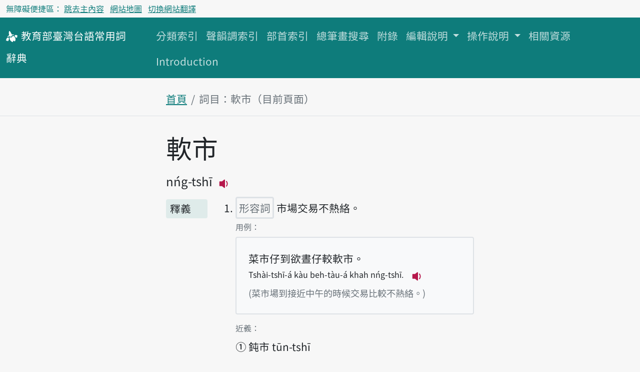

--- FILE ---
content_type: text/html; charset=utf-8
request_url: https://sutian.moe.edu.tw/zh-hant/su/14298/
body_size: 19884
content:

<!DOCTYPE html>
<html lang="zh-hant" class="h-100 notranslate" translate="no">
<head>
    <meta charset="utf-8">
    <meta name="viewport" content="width=device-width, initial-scale=1">
    <meta name="description" content="
軟市nńg-tshī市場交易不熱絡。
">
    <meta name="Accessible_website" content="本網站通過AA檢測等級無障礙網頁檢測">
    
<!-- favicon -->
<link rel="apple-touch-icon" sizes="180x180" href="/static/image/favicon/apple-touch-icon.png">
<link rel="icon" type="image/png" sizes="32x32" href="/static/image/favicon/favicon-32x32.png">
<link rel="icon" type="image/png" sizes="16x16" href="/static/image/favicon/favicon-16x16.png">
<link rel="manifest" href="/site.webmanifest">
<link rel="mask-icon" href="/static/image/favicon/safari-pinned-tab.svg" color="#f06292">
<meta name="msapplication-TileColor" content="#f06292">
<meta name="msapplication-config" content="/browserconfig.xml">
<meta name="theme-color" content="#ffffff">

    
    <!-- Bootstrap CSS -->
    <!-- <link href="https://cdn.jsdelivr.net/npm/bootstrap@5.1.0/dist/css/bootstrap.min.css" rel="stylesheet" integrity="sha384-KyZXEAg3QhqLMpG8r+8fhAXLRk2vvoC2f3B09zVXn8CA5QIVfZOJ3BCsw2P0p/We" crossorigin="anonymous"> -->
    <link rel="preconnect" href="https://fonts.googleapis.com">
    <link rel="preconnect" href="https://fonts.gstatic.com" crossorigin>
    <link href="https://fonts.googleapis.com/css2?family=Noto+Sans+TC:wght@400;500&display=swap" rel="stylesheet">

    <link rel="stylesheet" type="text/css" href="/static/css/te.css">

    <title>軟市-詞目-教育部臺灣台語常用詞辭典</title>
    <!-- Global site tag (gtag.js) - Google Analytics -->
    <script async src="https://www.googletagmanager.com/gtag/js?id=G-VFRBGC0X5P"></script>
    <script>
      window.dataLayer = window.dataLayer || [];
      function gtag(){dataLayer.push(arguments);}
      gtag('js', new Date());

      gtag('config', 'G-VFRBGC0X5P');
    </script>
    
</head>
<body class="d-flex flex-column h-100">
<header id="header">


<nav aria-label="無障礙選單" class="access-nav">
  <div class="container-fluid fs-6 text-dark">
    <ul class="nav ms-2 ms-md-0 py-1">
      <li class="nav-item text-dark">無障礙便捷區：</li>
      <li class="nav-item me-2">
        <a class="p-1 text-decoration-underline" href="#main">跳去主內容</a>
      </li>
      
      <li class="nav-item me-2">
        <a class="text-decoration-underline" href="/zh-hant/botsionggai/bangtsamtetoo/">網站地圖</a>
      </li>
      
      <li class="nav-item">
        <a href="#huan" class="p-1 text-decoration-underline">切換網站翻譯</a>
      </li>
    </ul>
  </div>
</nav>
<noscript>
  <p class="alert alert-warning mb-0">本站需支援 JavaScript 才能正確收闔選單、語音搜尋詞目與聆聽音檔。如需以上功能，請至瀏覽器設定中開啟 JavaScript。如僅需瀏覽主目錄，可改至網站地圖。
  </p>
</noscript>


<nav aria-label="主目錄" class="navbar navbar-expand-lg navbar-dark bg-dark mb-4">
  <div class="container-fluid align-items-baseline">
    <a class="navbar-brand" href="/zh-hant/">
      <svg xmlns="http://www.w3.org/2000/svg" width="24" height="24" fill="currentColor" focusable="false" aria-hidden="true" class="align-middle">
        <use href="#logo"></use>
      </svg>
      <span class="fs-5"><span class="text-nowrap">教育部</span><span class="text-nowrap">臺灣台語</span><span class="text-nowrap">常用詞</span><span class="text-nowrap">辭典</span></span>
    </a>
    <div>
      <button class="navbar-toggler" type="button" data-bs-toggle="collapse" data-bs-target="#navbarCollapse" aria-controls="navbarCollapse" aria-expanded="false" aria-label="主目錄開關按鈕">
        <span class="navbar-toggler-icon"></span>
      </button>
    </div>
    <div class="collapse navbar-collapse" id="navbarCollapse">
      <ul class="navbar-nav me-auto mb-2 mb-md-0 flex-wrap">
        
        
        <li class="nav-item">
          <a class="nav-link" href="/zh-hant/hunlui/">分類索引</a>
        </li>
        
        
        
        <li class="nav-item">
          <a class="nav-link" href="/zh-hant/siannuntiau/">聲韻調索引</a>
        </li>
        
        
        
        <li class="nav-item">
          <a class="nav-link" href="/zh-hant/poosiu/">部首索引</a>
        </li>
        
        
        
        <li class="nav-item">
          <a class="nav-link" href="/zh-hant/tsongpitueh/">總筆畫搜尋</a>
        </li>
        
        
        
        <li class="nav-item">
          <a class="nav-link" href="/zh-hant/huliok/">附錄</a>
        </li>
        
        
        
        <li class="nav-item dropdown">
          <a class="nav-link dropdown-toggle" href="#" id="tun-28-collapse" role="button" data-bs-toggle="dropdown" aria-expanded="false">
            編輯說明
          </a>
          <ul class="dropdown-menu" aria-labelledby="tun-28-collapse">
            
            <li><a class="dropdown-item" href="/zh-hant/piantsip/su/">序</a></li>
            
            <li><a class="dropdown-item" href="/zh-hant/piantsip/piantsip-bokphiau/">編輯目標及原則</a></li>
            
            <li><a class="dropdown-item" href="/zh-hant/piantsip/piantsip-thele/">編輯體例</a></li>
            
            <li><a class="dropdown-item" href="/zh-hant/piantsip/siusu-guantsik/">收詞原則</a></li>
            
            <li><a class="dropdown-item" href="/zh-hant/piantsip/hanji-iongji-guantsik/">漢字用字原則</a></li>
            
            <li><a class="dropdown-item" href="/zh-hant/piantsip/tailo-phiautsu-suatbing/">臺羅標注說明</a></li>
            
            <li><a class="dropdown-item" href="/zh-hant/piantsip/imtong-suatbing/">音檔說明</a></li>
            
            <li><a class="dropdown-item" href="/zh-hant/piantsip/sutian-huliok/">辭典附錄</a></li>
            
            <li><a class="dropdown-item" href="/zh-hant/piantsip/piantsip-tsuliau/">編輯資料</a></li>
            
            <li><a class="dropdown-item" href="/zh-hant/piantsip/piantsipkun/">編輯群</a></li>
            
            <li><a class="dropdown-item" href="/zh-hant/piantsip/pankhuan-singbing/">版權聲明</a></li>
            
            <li><a class="dropdown-item" href="/zh-hant/piantsip/kaipansiuting/">改版修訂</a></li>
            
          </ul>
        </li>
        
        
        
        <li class="nav-item dropdown">
          <a class="nav-link dropdown-toggle" href="#" id="tun-46-collapse" role="button" data-bs-toggle="dropdown" aria-expanded="false">
            操作說明
          </a>
          <ul class="dropdown-menu" aria-labelledby="tun-46-collapse">
            
            <li><a class="dropdown-item" href="/zh-hant/tshautsok/tshasun-hongsik-suatbing/">查詢方式說明</a></li>
            
            <li><a class="dropdown-item" href="/zh-hant/tshautsok/sikin-liulam-suatbing/">索引附錄說明</a></li>
            
          </ul>
        </li>
        
        
        
        <li class="nav-item">
          <a class="nav-link" href="/zh-hant/siongkuantsuguan/">相關資源</a>
        </li>
        
        
        
        <li class="nav-item">
          <a class="nav-link" href="/zh-hant/introduction/">Introduction</a>
        </li>
        
        
      </ul>
    </div>
  </div>
</nav>
</header>


<nav aria-label="breadcrumb" class="container-fluid mb-4 mb-lg-2">
  <div class="row justify-content-center border-bottom">
    <div class="col-12 col-md-8 col-lg-6">
    
<ol class="breadcrumb">
  <li class="breadcrumb-item"><a href="/zh-hant/">首頁</a></li>
  <li class="breadcrumb-item active">詞目：軟市（目前頁面）</li>
</ol>

    </div>
  </div>
</nav>


<main class="container-fluid">
    <div class="row justify-content-center">
        <div class="col-12 col-md-8 col-lg-6 py-lg-3">
            
<header>
  
  <h1 class="d-inline-block" id="main">
    軟市
  </h1>
  
  



<div class="d-flex flex-row align-items-baseline">

<ul class="fs-4 fw-bold list-inline"><li class="list-inline-item me-0 slash-divider"><span>nńg-tshī</span><button class="btn btn-outline-primary border-0 p-0 ms-2 lh-normal imtong-liua" data-src="/media/senn/mp3/imtong/subak/14/14298.mp3"><svg xmlns="http://www.w3.org/2000/svg" width="30" height="30" fill="currentColor" class="bi bi-volume-down-fill"><use href="#bt_volume_16px"></use></svg><span class="visually-hidden">播放主音讀nńg-tshī</span></button></li></ul>
</div>
</header>

            

























<section class="row">
  <div class="col-12 col-md-2" id="釋義">
    <h2 class="bg-dark bg-opacity-10 h5 px-2 pb-1 subok-pt rounded">釋義</h2>
  </div>
  <div class="col-12 col-md-10">
    
  
  
  
  
  <ol>
    
    <li id="19320" class="target-fade mb-4">
        <p class="h5 lh-base">
          
            <span class="border border-3 rounded text-secondary p-1">形容詞</span>
          
          市場交易不熱絡。
        </p>

        
        <div class="mt-2 mb-2">
          <h3 class="h6 text-secondary"><span class="visually-hidden">第1項釋義的</span>用例：</h3>
          <ul class="list-unstyled bg-light border border-2 rounded px-4 pt-4 pb-2">
          
            <li class="mb-3">
              <span class="mb-0">菜市仔到欲晝仔較軟市。</span>
              <div class="mb-0 fs-6">
                <span>Tshài-tshī-á kàu beh-tàu-á khah nńg-tshī.</span>
                


<button class="btn btn-outline-primary border-0 p-0 ms-2 lh-normal imtong-liua" data-src="/media/senn/mp3/imtong/leku/60/60596.mp3">
  <svg xmlns="http://www.w3.org/2000/svg" width="30" height="30" fill="currentColor" class="bi bi-volume-down-fill">
    <use href="#bt_volume_16px"></use>
  </svg>
  <span class="visually-hidden">播放例句Tshài-tshī-á kàu beh-tàu-á khah nńg-tshī.</span>
</button>


              </div>
              <small class="text-secondary">(菜市場到接近中午的時候交易比較不熱絡。)</small>
            </li>
          
          </ul>
        </div>
        

        

        
        <div class="mb-3">
          
          
<div>
  <h3 class="h6 text-secondary d-inline-block">
    <span class="visually-hidden">第1項釋義的</span>近義：
  </h3>
  <ul class="list-unstyled">
  
    <li>
      <span aria-hidden="true">&#09312;</span>
      


<span>
  鈍市
  
  
  tūn-tshī
</span>

    </li>
  
  </ul>

  

  <ul class="list-unstyled collapse" id="lutsue1近義">
    
  </ul>
</div>

          
          
          
<div>
  <h3 class="h6 text-secondary d-inline-block">
    <span class="visually-hidden">第1項釋義的</span>反義：
  </h3>
  <ul class="list-unstyled">
  
    <li>
      <span aria-hidden="true">&#09312;</span>
      


<a href="/zh-hant/su/2065/#2857">
  交易
  
  
  ka-ia̍h
</a>

    </li>
  
    <li>
      <span aria-hidden="true">&#09313;</span>
      


<span>
  利市
  
  
  lī-tshī
</span>

    </li>
  
  </ul>

  

  <ul class="list-unstyled collapse" id="lutsue1反義">
    
  </ul>
</div>

          
        </div>
        
    </li>
    
  </ol>
  

  </div>
</section>






























        </div>
    </div>
</main>


<aside class="container-fluid">
    <div class="row justify-content-center">
        <div class="col-12 col-md-8 col-lg-6">
        

<h2 class="bg-dark bg-opacity-10 h5 p-2 rounded">搜尋辭典</h2>
<div class="mb-5">

  

  <form name="tshiautuann" action="/zh-hant/tshiau/" method="get">
    <div class="">

      <fieldset class="mb-2">
        <legend class="fs-5">類型</legend>
        
        <div>
        <div class="form-check form-check-inline">
          <input type="radio" name="lui" value="tai_su" class="form-check-input" id="id_lui_0_0" required checked>
          <label for="id_lui_0_0" class="form-check-label">
          用臺灣台語查詞目
          </label>
        </div>
        
        
        
        <div class="form-check form-check-inline">
          <input type="radio" name="lui" value="tai_ku" class="form-check-input" id="id_lui_0_1" required>
          <label for="id_lui_0_1" class="form-check-label">
          用臺灣台語查用例
          </label>
        </div>
        </div>
        
        <div>
        <div class="form-check form-check-inline">
          <input type="radio" name="lui" value="hua_ku" class="form-check-input" id="id_lui_1_0" required>
          <label for="id_lui_1_0" class="form-check-label">
          用華語查用例
          </label>
        </div>
        
        
        
        <div class="form-check form-check-inline">
          <input type="radio" name="lui" value="hua_su" class="form-check-input" id="id_lui_1_1" required>
          <label for="id_lui_1_1" class="form-check-label">
          用華語查全文
          </label>
        </div>
        </div>
        
      </fieldset>

      <div>
        <label id="label_tsha" tabIndex="-1" class="form-label" for="id_tsha">搜尋</label>
        <div class="input-group mb-3">
          <input type="search" name="tsha" class="form-control rounded" aria-labelledby="tsha_thesi" placeholder="輸入搜尋辭典文字" maxlength="50" required id="id_tsha">
          <button type="button" id="btn-siann" class="btn btn-outline-secondary" data-bs-toggle="modal" data-bs-target="#siannModal" aria-label="語音搜尋對話方塊開關">
            <svg xmlns="http://www.w3.org/2000/svg" width="16" height="16" fill="currentColor" class="bi bi-mic-fill" viewBox="0 0 16 16" aria-hidden="true">
            <path d="M5 3a3 3 0 0 1 6 0v5a3 3 0 0 1-6 0V3z"/>
            <path d="M3.5 6.5A.5.5 0 0 1 4 7v1a4 4 0 0 0 8 0V7a.5.5 0 0 1 1 0v1a5 5 0 0 1-4.5 4.975V15h3a.5.5 0 0 1 0 1h-7a.5.5 0 0 1 0-1h3v-2.025A5 5 0 0 1 3 8V7a.5.5 0 0 1 .5-.5z"/>
          </svg>
          </button>
        </div>

        <ul id="tsha_thesi" class="list-unstyled text-primary">
          
        </ul>
      </div>
    </div>
    <div class="d-grid">
      <button type="submit" class="btn btn-primary">搜尋辭典</button>
    </div>
  </form>

</div>


        </div>
    </div>
</aside>



<footer class="bg-dark mt-5">
    <div class="row justify-content-center text-start mx-auto">
        
    <div class="col-12 col-md-8 col-lg-6 pt-4 pb-5 fs-5">
        <nav aria-label="網站語言選單" class="mb-4">
            <ul id="huan" class="nav justify-content-center nav-divider">
                
                
                    
                        <li class="nav-item"><a class="nav-link link-light disabled" aria-current="true" href="#" hreflang="zh-hant">首頁</a></li>
                    
                
                    
                        <li class="nav-item"><a class="nav-link link-light text-decoration-underline" href="/und-hani" hreflang="und-hani">頭頁</a></li>
                    
                
            </ul>
        </nav>

        <nav aria-label="聯絡方式選單">
           <a class="link-light" href="/zh-hant/ikian/">意見回饋</a>

           <a href="https://accessibility.moda.gov.tw/Applications/Detail?category=20230621171542" title="前往無障礙標章明細頁面">
            <img src="/static/image/accessibility/moda-AA-logo-v110.07.png" width="88" height="31" alt="通過AA級無障礙網頁檢測" >
            </a>
        </nav>

        
        <p class="text-light mb-0 d-lg-inline-block">
            中華民國教育部 版權所有 &copy; 2026 Ministry of Education, R.O.C. All rights reserved.<sup>®</sup>
        </p>

        <p class="text-light">
            使用人次：497532313
        </p>

    </div>
    </div>
    
<a href="#header" class="btn btn-primary invisible to-top-btn" id="tng-tingkuan-liua">
    <svg xmlns="http://www.w3.org/2000/svg" width="16" height="16" fill="currentColor" class="bi bi-chevron-up" viewBox="0 0 16 16"><path fill-rule="evenodd" d="M7.646 4.646a.5.5 0 0 1 .708 0l6 6a.5.5 0 0 1-.708.708L8 5.707l-5.646 5.647a.5.5 0 0 1-.708-.708l6-6z"/></svg>
    回頂端
</a>

</footer>









<!-- Modal -->
<aside class="modal fade" id="siannModal" tabindex="-1" aria-labelledby="siannModalHead" aria-hidden="true" data-workerdir="/static/plugins/WebAudioRecorder">
  <div class="modal-dialog">
    <div class="modal-content">
      <header class="modal-header">
        <p class="h5 modal-title" id="siannModalHead">語音搜尋</p>
        <button type="button" class="btn-close" data-bs-dismiss="modal" aria-label="Close"></button>
      </header>
      <div class="modal-body text-center" id="siannModalBody">
        <p role="status" id="status"></p>
        <ul id="controls" class="list-unstyled">
            <li><button id="recordButton" class="btn btn-primary">錄音</button></li>
        </ul>
      </div>
    </div>
  </div>
</aside>


<script src="https://cdn.jsdelivr.net/npm/bootstrap@5.1.0/dist/js/bootstrap.bundle.min.js" integrity="sha384-U1DAWAznBHeqEIlVSCgzq+c9gqGAJn5c/t99JyeKa9xxaYpSvHU5awsuZVVFIhvj" crossorigin="anonymous"></script>
<script src="/static/js/imtong/imtong.js"></script>
<script src="/static/js/khing/backtotop.js"></script>

<script src="/static/plugins/WebAudioRecorder/WebAudioRecorder.min.js"></script>
<script src="/static/js/tshiautshue/tshiau.js"></script>

<svg width="0" height="0" style="position: absolute;">
        <!--Play icon from Boostrap svg icon-->
        <symbol viewBox="0 0 16 16" id="bt_volume_16px">
        <path d="M9 4a.5.5 0 0 0-.812-.39L5.825 5.5H3.5A.5.5 0 0 0 3 6v4a.5.5 0 0 0 .5.5h2.325l2.363 1.89A.5.5 0 0 0 9 12V4zm3.025 4a4.486 4.486 0 0 1-1.318 3.182L10 10.475A3.489 3.489 0 0 0 11.025 8 3.49 3.49 0 0 0 10 5.525l.707-.707A4.486 4.486 0 0 1 12.025 8z"/>
        </symbol>

        <symbol viewBox="0 0 16 16" id="bt_megaphone_fill">
          <path d="M13 2.5a1.5 1.5 0 0 1 3 0v11a1.5 1.5 0 0 1-3 0v-11zm-1 .724c-2.067.95-4.539 1.481-7 1.656v6.237a25.222 25.222 0 0 1 1.088.085c2.053.204 4.038.668 5.912 1.56V3.224zm-8 7.841V4.934c-.68.027-1.399.043-2.008.053A2.02 2.02 0 0 0 0 7v2c0 1.106.896 1.996 1.994 2.009a68.14 68.14 0 0 1 .496.008 64 64 0 0 1 1.51.048zm1.39 1.081c.285.021.569.047.85.078l.253 1.69a1 1 0 0 1-.983 1.187h-.548a1 1 0 0 1-.916-.599l-1.314-2.48a65.81 65.81 0 0 1 1.692.064c.327.017.65.037.966.06z"/>
        </symbol>

        <symbol viewBox="0 0 16 16" id="logo"><path d="M10.62,7.71a4.91,4.91,0,0,0-1-.62.51.51,0,0,0-.36,0c-.35.1-.56.52-.73.81A2.63,2.63,0,0,1,7.5,9.06a1.94,1.94,0,0,1-1.42.08,4,4,0,0,0-.58-.21A.61.61,0,0,0,5,9a1.07,1.07,0,0,0-.13.53,5.06,5.06,0,0,0,0,1.23A5.2,5.2,0,0,0,5.59,13,5.09,5.09,0,0,0,9,15.34a.21.21,0,0,0,.22-.17,4.92,4.92,0,0,1,.45-1.34c.07-.16.2-.34.38-.33a.44.44,0,0,1,.19.07c.48.25.92.59,1.39.84a.23.23,0,0,0,.26-.05,4.36,4.36,0,0,0,.44-.82,3.45,3.45,0,0,0,.3-1.1,5.34,5.34,0,0,0-.2-2.18A5.28,5.28,0,0,0,10.62,7.71Z"/><path d="M6.58,8.24a1.14,1.14,0,0,0,.35-.07c.49-.18.52-.65.68-1.2a1.35,1.35,0,0,1,.84-.78c.77-.32,1.64-.18,2.42-.43.06,0,.13,0,.13-.11s-.06-.11-.11-.14a4.65,4.65,0,0,0-1.22-.25,6.81,6.81,0,0,0-.78,0c-.51,0-1.17,0-1.43-.56a16,16,0,0,0-2-3.46A1.55,1.55,0,0,0,5,.76a.68.68,0,0,0-.62,0,1,1,0,0,0-.4.61,7.73,7.73,0,0,0,.14,4.34c0,.15.11.29,0,.43s-.32.3-.47.4a6.89,6.89,0,0,0-1.2,1c-.13.14-.84.65-.51.9S3.09,8.14,3.35,8A2.27,2.27,0,0,1,5.3,7.82,2.85,2.85,0,0,0,6.58,8.24Z"/><path d="M15.82,7.32a5.69,5.69,0,0,0-1.35-1A4.13,4.13,0,0,0,13,5.81c-.14,0-.41-.07-.52,0s-.07.28-.11.4-.27.31-.47.37-.51,0-.62.24.4.81.58,1a6,6,0,0,1,1,1.31l.09.13c.21.27.48.26.87.23a2.25,2.25,0,0,0,1.25-.57l-.42-1.18Z"/><path d="M3.67,9.68a1.37,1.37,0,0,0-1.59-.22A3.36,3.36,0,0,0,.24,12.08a7,7,0,0,0,0,1.77c0-.16.61-.34.73-.38.37-.13.4-.14.66.14a3.05,3.05,0,0,0,.8.63c.14.08,1-1.1,1-1.23a4.43,4.43,0,0,0,.49-2.66A1.17,1.17,0,0,0,3.67,9.68Z"/></symbol>
</svg>
</body>
</html>
